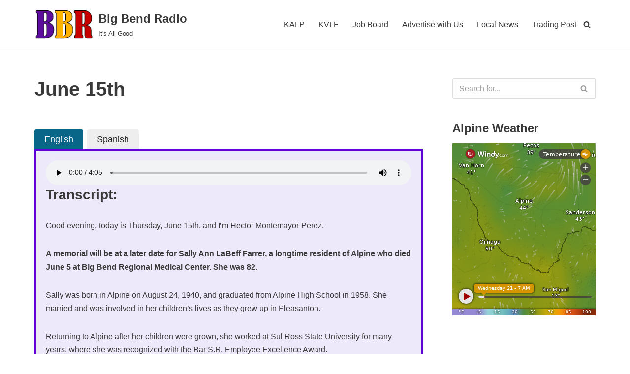

--- FILE ---
content_type: text/css
request_url: https://bigbendradio.com/wp-content/uploads/so-css/so-css-neve.css?ver=1638382055
body_size: -66
content:
.roundedcornerstest {
  border-radius: 25px;
}